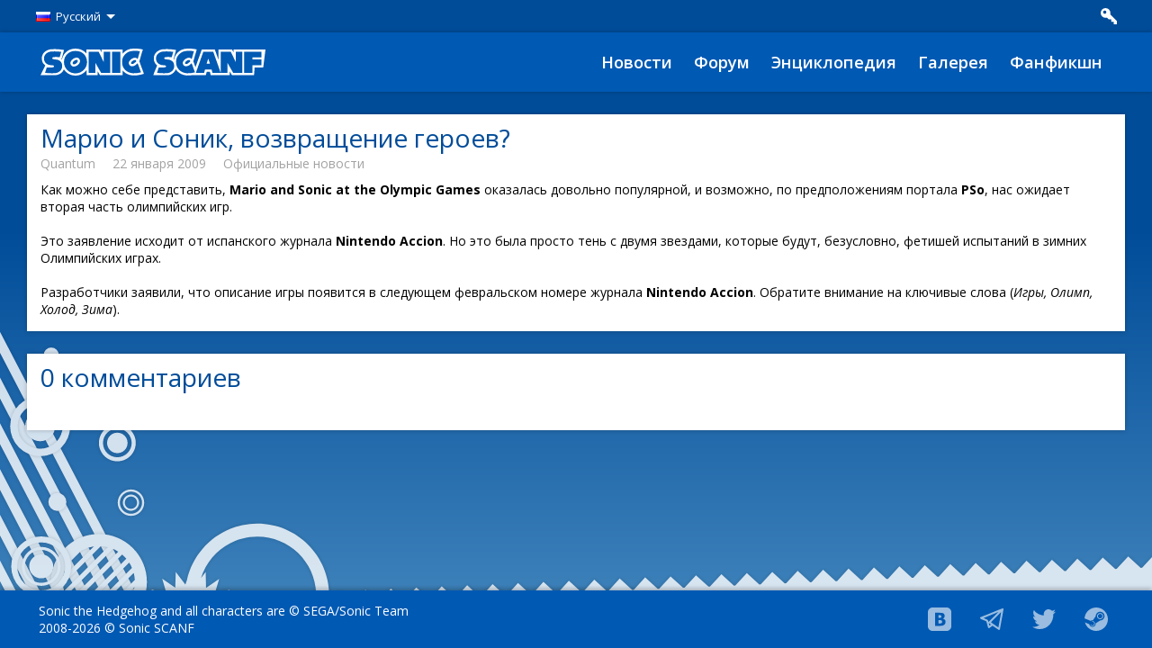

--- FILE ---
content_type: text/html; charset=utf-8
request_url: https://sonicscanf.org/news/mario-i-sonik-vozvraschenie-geroev-/
body_size: 3024
content:





<!DOCTYPE HTML>
<html lang="ru">
<head>
    <meta charset="utf-8">
    <title>Марио и Соник, возвращение героев?  - Новости - Sonic SCANF</title>
    <meta name="viewport" content="width=device-width, initial-scale=1.0, user-scalable=yes">
    <link href='https://fonts.googleapis.com/css?family=Open+Sans:300italic,400italic,600italic,700italic,800italic,700,400,300,600,800&amp;subset=latin,cyrillic' rel='stylesheet' type='text/css'>
    <link href='https://fonts.googleapis.com/css?family=PT+Sans+Caption:400,700&amp;subset=latin,cyrillic' rel='stylesheet' type='text/css'>
    <link rel="stylesheet" type="text/css" href="https://media.sonicscanf.org/static/shcms/main.css" />
    <!--<link rel="stylesheet" type="text/css" href="https://media.sonicscanf.org/static/templates/sonicscanf/styles.css" />-->
    <link rel="shortcut icon" href="https://media.sonicscanf.org/static/images/favicon.ico" />
    <script type="text/javascript" src="/jsi18n/"></script>
    <script type="text/javascript" src="https://media.sonicscanf.org/static/shcms/js/vendor.js"></script>
    
    <!--<script type="text/javascript" src="https://media.sonicscanf.org/static/swampdragon/js/dist/swampdragon.min.js"></script>-->
    <script type="text/javascript">
      window.ShCMS_settings = {
        language: "ru"
      };
    </script>
    <script type="text/javascript" src="https://media.sonicscanf.org/static/shcms/js/shcms.js"></script>
    
        <script>
      (function(i,s,o,g,r,a,m){i['GoogleAnalyticsObject']=r;i[r]=i[r]||function(){
      (i[r].q=i[r].q||[]).push(arguments)},i[r].l=1*new Date();a=s.createElement(o),
      m=s.getElementsByTagName(o)[0];a.async=1;a.src=g;m.parentNode.insertBefore(a,m)
      })(window,document,'script','//www.google-analytics.com/analytics.js','ga');

      ga('create', 'UA-11942395-1', 'sonicscanf.org');
      ga('send', 'pageview');
    </script>    
</head>
<body>
    <div class="wrapper news" id="wrapper">
        
        <header>
        	
              
<div id="auth">
  <div class="container">
    <form class="form" method="POST" action="/login/">
      <div class="group">
        <div class="label">Логин или E-Mail:</div>
        <div class="input"><input type="text" name="user"></div>
      </div>
      <div class="group">
        <div class="label">Пароль:</div>
        <div class="input">
          <p><input type="password" name="password"></p>
          <p>
            <ul class="actions info small blue-50">
              <li><input type="checkbox" name="remember"></input>Запомнить</li>
              <li><a href="/lost_password/">Забыли пароль?</a></li>
            </ul>
          </p>
        </div>
      </div>
      <div class="group">
        <div class="label">&nbsp;</div>
        <div class="input">
          <ul class="actions left">
            <li class="raised light"><button type="submit">Войти</button></li>
            <li class="raised light"><a href="/register/">Зарегистрироваться</a></li>
          </ul>
        </div>
      </div>
      <input type='hidden' name='csrfmiddlewaretoken' value='XxoDjp41rohEzGZIO6fdFzsNqTjTfK4r' />
    </form>
  </div>
</div>

            

            <div id="userbar">
              <div class="container">
                <ul id="languages" class="actions left">
                  <li class="drop-arrow" data-dropdown>
                      <a href=""><img src="https://media.sonicscanf.org/static/templates/sonicscanf/images/icons/lang/ru.png" alt="">Русский
                      </a>
                    <div class="dropdown fixed">
                      <ul>
                        <li><a href="https://sonicscanf.org/">Русский</a></li>
                        <li><a href="https://en.sonicscanf.org/">English</a></li>
                        
                      </ul>
                    </div>
                  </li>
                </ul>

                <ul id="navigation" class="actions right">
                  
                  <li class="icon auth" data-auth><a href="/login/"></a></li>
                  
                </ul>

                

              </div> <!-- .container -->
            </div> <!-- #userbar -->

            <div id="menu">
              <div class="container">
                <a href="https://sonicscanf.org/" id="logo"></a>
                <div id="menu-mobile">
                  <ul class="actions">
                    <li class="icon menu">
                      <a href="#" id="sidebar-menu-button"></a>
                    </li>
                  </ul>
                  <a href="#">
                    
                      Sonic SCANF
                    
                  </a>
                </div>
                
<ul id="main-menu">
    
        <li id="menu-news">
            <a href="/news/">Новости</a>
        </li>
    
    <li id="menu-forum"><a href="https://forum.sonicscanf.org/">Форум</a></li>
    
        <li id="menu-wiki"><a href="https://info.sonicscanf.org/">Энциклопедия</a></li>
    
    <li id="menu-gallery"><a href="/gallery/">Галерея</a></li>
    
        <li id="menu-fanfiction"><a href="/fanfiction/">Фанфикшн</a></li>
    
    
    
</ul>

              </div>
            </div>
        </header>

        <div id="container" class="container page  news">
          <div id="sidebar">
            <div class="top">
              <div class="head"></div>
              
            </div>
            <div class="wrapper">
              
                
<ul class="menu-list">
    
        
            <li class="auth">Войти<a href="/login/"></a></li>
            <li class="signup">Зарегистрироваться<a href="/register/"></a></li>
        
    
</ul>

              

              
            </div> <!-- .wrapper -->
          </div> <!-- #sidebar -->
          <div id="content" class="news">
            
    <article class="block">
        <div class="head">
            <h1>
                Марио и Соник, возвращение героев? 
                
            </h1>
        </div>
        <ul class="actions info">
            <li><a href="https://forum.sonicscanf.org/profile/365-quantum">Quantum</a></li>
            <li>22 января 2009</li>
            
                <li><a href="/news/category/sonic-news/">Официальные новости</a></li>
            
            
        </ul>
        <div class="content news">
            <div style="text-align: left;">Как можно себе представить, <strong>Mario and Sonic at the Olympic</strong> <strong>Games</strong> оказалась довольно популярной, и возможно, по предположениям портала <strong>PSo</strong>, нас ожидает вторая часть олимпийских игр.<br /></div>
<br /> Это заявление исходит от испанского журнала <strong>Nintendo Accion</strong>. Но это была просто тень с двумя звездами, которые будут, безусловно, фетишей испытаний в зимних Олимпийских играх.<br /> <br /> Разработчики заявили, что описание игры появится в следующем февральском номере журнала <strong>Nintendo Accion</strong>. Обратите внимание на ключивые слова (<em>Игры, Олимп, Холод, Зима</em>).
            
        </div>     
        
    </article>
    
        



<a id="comments"></a>
<div class="block comments">
  <div class="head">
    <h2>
      
      
        0 комментариев
      
    </h2>
  </div>
  <div class="content">
    
  </div>

  
  

</div>
    

          </div>
          <div class="footer-space"></div>
        </div> <!-- .container.page.sidebar -->

        <div id="footer">
          <div class="container">
            <div class="copy">
              <ul class="actions right">
                <li class="icon vk"><a href="https://vk.com/scanf" target="_blank"></a></li>
                <li class="icon telegram"><a href="https://telegram.me/scanf" target="_blank"></a></li>
                <li class="icon twitter"><a href="https://twitter.com/sonicscanf" target="_blank"></a></li>
                <li class="icon steam"><a href="https://steamcommunity.com/groups/scanf" target="_blank"></a></li>
              </ul>
              Sonic the Hedgehog and all characters are © SEGA/Sonic Team<br>2008-2026 © Sonic SCANF
            </div>
          </div>
        </div>
    </div>
    <div id="overlay"></div>
    
<script defer src="https://static.cloudflareinsights.com/beacon.min.js/vcd15cbe7772f49c399c6a5babf22c1241717689176015" integrity="sha512-ZpsOmlRQV6y907TI0dKBHq9Md29nnaEIPlkf84rnaERnq6zvWvPUqr2ft8M1aS28oN72PdrCzSjY4U6VaAw1EQ==" data-cf-beacon='{"version":"2024.11.0","token":"2a3781d4e5544b4fa2d11e323b879861","r":1,"server_timing":{"name":{"cfCacheStatus":true,"cfEdge":true,"cfExtPri":true,"cfL4":true,"cfOrigin":true,"cfSpeedBrain":true},"location_startswith":null}}' crossorigin="anonymous"></script>
</body>
</html>


--- FILE ---
content_type: text/css
request_url: https://media.sonicscanf.org/static/shcms/main.css
body_size: 9274
content:
*,input,select,textarea{outline:0}#menu #menu-mobile>a:hover,#menu ul li a:hover,#sub-menu ul li a:hover,.actions>li>a:hover,.block h1 a:hover,.block>.head a:hover,.userbox .name a:hover,a,a:hover{text-decoration:none}.clear:after,.container.page #sidebar>.top:after{content:"";clear:both;visibility:hidden}.red-700,.red-700 a{color:#D32F2F!important}.blue-50,.blue-50 a{color:#E3F2FD!important}.black,.black a,body{color:#000!important}.clear{zoom:1;clear:both}.clear:after{display:block;overflow:hidden;height:0}#overlay,.container.page #sidebar{display:none}.left{float:left!important}.right{float:right!important}.overflow-visible,.overflow-visible *{overflow:visible!important}body{font-family:'Open Sans',Verdana,Tahoma,Arial,sans-serif!important;background:#004d99;padding:0;margin:0}body>.wrapper{margin:0 auto;min-height:100%;position:relative;overflow:hidden}#overlay{background:#000;-webkit-opacity:.35;-moz-opacity:.35;opacity:.35;position:fixed;top:0;left:0;right:0;bottom:0;z-index:100}#overlay.all{z-index:150}.container{max-width:1500px;margin:auto}.container.page{margin:25px auto 89px;max-width:1400px}.container.page.sidebar{max-width:1500px}.container.page #sidebar>.top{display:none;overflow:hidden;zoom:1;clear:both}.container.page #sidebar>.top .head{height:56px;background-color:#054d94;background-image:url(images/logo-crop.svg);background-repeat:no-repeat;background-size:auto 26px;background-position:center center}.container.page #sidebar>.top:after{display:block;overflow:hidden;height:0}#auth,#menu #logo,#menu #menu-mobile,.container.page #sidebar>.wrapper>.menu-list{display:none}.container.news{margin-bottom:80px}#userbar{background:#004c99;height:36px;line-height:36px;color:#fff;font-size:13px}#userbar>.container>.actions>li{cursor:pointer}#userbar>.container>.actions>li.active,#userbar>.container>.actions>li:hover{background-color:#0059b3}#userbar>.container>.actions>li.icon{width:36px;height:36px;background-size:18px;position:relative}#userbar #search{margin:0 5px}#userbar #elSearch .dropdown,#userbar #elUserNav .dropdown,#userbar #navigation .dropdown,#userbar #search-box .dropdown{width:260px;right:0;left:auto}#userbar #elSearch,#userbar #search-box{display:none;position:relative;margin-right:5px}#userbar #elSearch input[type=text],#userbar #search-box input[type=text]{width:260px;padding:5px 36px 5px 10px;height:36px;float:right;border:0;margin:0;-webkit-border-radius:0!important;-moz-border-radius:0!important;border-radius:0!important;-moz-background-clip:padding!important;-webkit-background-clip:padding-box!important;background-clip:padding-box!important;-webkit-box-shadow:none!important;-moz-box-shadow:none!important;box-shadow:none!important;-webkit-box-sizing:border-box;-moz-box-sizing:border-box;box-sizing:border-box;vertical-align:top}#userbar #elSearch input[type=text]:focus,#userbar #search-box input[type=text]:focus{border:0;-webkit-box-shadow:none!important;-moz-box-shadow:none!important;box-shadow:none!important}.block .actions-container,.block>.form-container{border-top:1px solid #d3d3d3}#userbar #elSearch .actions,#userbar #search-box .actions{position:absolute;right:0}#userbar #elSearch .actions>li,#userbar #search-box .actions>li{cursor:pointer}#userbar #elSearch .actions>li.icon,#userbar #search-box .actions>li.icon{width:36px;height:36px;background-size:18px}#auth,#menu{background:#0059b3;position:relative;-webkit-box-shadow:0 0 5px rgba(0,0,0,.25);-moz-box-shadow:0 0 5px rgba(0,0,0,.25)}#userbar #mailbox-dropdown,#userbar #notifications-dropdown{width:450px!important}#userbar #mailbox-dropdown .actions-container,#userbar #notifications-dropdown .actions-container{border-top:1px solid #d3d3d3;padding:10px 15px;text-align:center}#userbar #mailbox-dropdown .actions-container a,#userbar #notifications-dropdown .actions-container a{color:#000}#auth{box-shadow:0 0 5px rgba(0,0,0,.25);z-index:100;padding:10px 0;color:#fff}#auth .form{width:40%;margin:auto}#auth .form .label{text-align:right}#auth .input input[type=checkbox],.form.login .input input[type=checkbox]{margin-top:-1px;margin-right:5px}#menu{text-align:center;clear:both;box-shadow:0 0 5px rgba(0,0,0,.25);z-index:101}#menu #logo{height:100%;background:url(images/logo-crop.svg) center center no-repeat;background-size:100%;width:250px;position:absolute;top:0;bottom:0;margin-left:15px}#menu #menu-mobile{height:56px;line-height:56px}#menu #menu-mobile>a{font-size:26px;color:#fff;display:block}#menu #menu-mobile>a:after{content:'';height:40px;width:12px;vertical-align:middle;display:inline-block;background:url(images/icons/menu-down.svg) center right no-repeat;background-size:contain;margin-left:6px}#menu ul,#sub-menu ul{padding:0;margin:0;line-height:normal;list-style:none}#menu ul li,#sub-menu ul li{display:inline-block;margin:0 5px;-moz-box-sizing:border-box}#menu #menu-mobile>.actions{float:none;position:absolute;left:12px;top:10px}.user-avatar,.userbox img{float:left;vertical-align:top}#menu #menu-mobile>.actions>li.icon{width:36px;height:36px;background-size:30px}#menu ul li{padding:10px 0;-webkit-box-sizing:border-box;box-sizing:border-box}#menu ul li.active{border-bottom:2px solid #fff}#menu ul li a{color:#fff;font-weight:600;font-size:1.3em}#sub-menu{background:#004d99;position:relative;-webkit-box-shadow:0 0 5px rgba(0,0,0,.25);-moz-box-shadow:0 0 5px rgba(0,0,0,.25);box-shadow:0 0 5px rgba(0,0,0,.25)}#sub-menu ul li{padding:7px 0;-webkit-box-sizing:border-box;box-sizing:border-box}.block,.userbox:after{display:block;overflow:hidden}#sub-menu ul li.active{border-bottom:2px solid #fff}#sub-menu ul li a{color:#fff;font-size:1.1em}#footer{background:#0059b3;bottom:0;color:#fff;height:64px;box-shadow:0 -2px 5px rgba(0,0,0,.26);position:absolute;width:100%}#footer .copy{padding:13px}#footer .actions>li{width:38px;height:38px;margin-right:20px;background-size:26px;-webkit-opacity:.6;-moz-opacity:.6;opacity:.6;-webkit-transition:opacity .25s ease-out;-moz-transition:opacity .25s ease-out;-ms-transition:opacity .25s ease-out;-o-transition:opacity .25s ease-out}#footer .actions>li:hover{-webkit-opacity:1;-moz-opacity:1;opacity:1}#footer .actions>li:last-of-type{margin:0}#footer a{color:#fff}.user-avatar{width:55px;height:55px;-webkit-box-shadow:0 0 3px rgba(0,0,0,.26);-moz-box-shadow:0 0 3px rgba(0,0,0,.26);box-shadow:0 0 3px rgba(0,0,0,.26)}.user-avatar.small{width:40px;height:40px}.user-avatar.tiny{width:25px;height:25px}.menu-list{list-style:none;margin:0;font-size:16px;padding:0}.menu-list li{padding:10px 15px 10px 40px;background-position:10px center;background-repeat:no-repeat;text-overflow:ellipsis;white-space:nowrap;overflow:hidden;background-size:18px;position:relative}.menu-list li.home{background-image:url(images/icons/list.svg)}.menu-list li.mail{background-image:url(images/icons/mail-gray.svg)}.menu-list li.logout{background-image:url(images/icons/exit-gray.svg)}.menu-list li.notification{background-image:url(images/icons/notification-gray.svg)}.menu-list li.search{background-image:url(images/icons/search-gray.svg)}.menu-list li.settings{background-image:url(images/icons/settings.svg)}.menu-list li.users{background-image:url(images/icons/users.svg)}.menu-list li.posts{background-image:url(images/icons/posts.svg)}.menu-list li.feed{background-image:url(images/icons/feed.svg)}.menu-list li.friends{background-image:url(images/icons/friends.svg)}.menu-list li.auth{background-image:url(images/icons/auth-gray.svg)}.menu-list li.signup{background-image:url(images/icons/signup-gray.svg)}.menu-list li.user{background-image:url(images/icons/user.svg)}.menu-list li.forum{background-image:url(images/icons/forum.svg)}.menu-list li.fic{background-image:url(images/icons/fic.svg)}.menu-list li.news{background-image:url(images/icons/news.svg)}.menu-list li.article{background-image:url(images/icons/article.svg)}.menu-list li.active,.menu-list li:hover{background-color:#f6f6f6}.menu-list li a{display:block;position:absolute;left:0;top:0;right:0;bottom:0;background:0 0!important}.menu-list.text-only{margin-bottom:5px}.menu-list.text-only.uncut li{text-overflow:clip;white-space:normal;overflow:visible}.menu-list.text-only>li{padding:5px 15px;font-size:14px}.userbox{padding:10px;border-bottom:1px solid #d3d3d3;zoom:1;clear:both}.userbox .mobile{background:url(images/material-background.png) center center no-repeat;padding-top:50px;border:0}.userbox .mobile .name a{color:#000}.userbox .status{margin-left:50px;-webkit-box-sizing:border-box;-moz-box-sizing:border-box;box-sizing:border-box}.userbox .status input{width:100%;height:30px;margin-top:5px}.userbox .name{line-height:40px;text-overflow:ellipsis;white-space:nowrap;overflow:hidden;margin-left:50px;height:40px}.userbox .name a{color:#000;font-size:18px}.userbox img{width:55px;height:55px;-webkit-box-shadow:0 0 3px rgba(0,0,0,.26);-moz-box-shadow:0 0 3px rgba(0,0,0,.26);box-shadow:0 0 3px rgba(0,0,0,.26)}.userbox img.small{width:40px;height:40px}.userbox img.tiny{width:25px;height:25px}.userbox:after{content:"";clear:both;visibility:hidden;height:0}.user-status{height:42px}.user-status input[type=text]{width:100%;padding:10px;height:42px;font-size:14px}.block{margin-bottom:25px;background:#fff;-webkit-box-shadow:0 0 5px rgba(0,0,0,.25);-moz-box-shadow:0 0 5px rgba(0,0,0,.25);box-shadow:0 0 5px rgba(0,0,0,.25);position:relative}.block:last-child,.block>.content:not(#ipsLayout_contentArea) p:last-of-type{margin-bottom:0}.block .actions-container,.block.overlay{position:absolute;left:0;right:0;bottom:0}.block.overlay{-webkit-box-shadow:none;-moz-box-shadow:none;box-shadow:none;top:0;display:none}.block>.actions.info{padding:0 15px 10px}.block h1,.block>.head{font-size:2em;padding:7px 15px 0;color:#004c99;line-height:normal;margin:0;font-weight:400}.block h1.small,.block>.head.small{font-size:1.3em;padding-bottom:7px;padding-top:10px}.block h1 a,.block>.head a{color:#004c99}.block h1 h1,.block h1 h2,.block>.head h1,.block>.head h2{font-size:100%;font-weight:inherit;color:inherit;margin:0;line-height:inherit;display:inline}.block.comments>.content>div:after,.block>.content:after{display:block;overflow:hidden;content:"";clear:both;visibility:hidden}.block h1 .actions>li.icon,.block>.head .actions>li.icon{width:30px;height:30px}.block h1 .actions>li.icon>a,.block>.head .actions>li.icon>a{background-size:28px}.block h1:last-child,.block>.head:last-child{padding-bottom:7px}.block h1{padding:0!important}.block>.content{padding:0 15px 15px;-webkit-box-sizing:border-box;-moz-box-sizing:border-box;box-sizing:border-box;zoom:1;clear:both}.block>.content:not(#ipsLayout_contentArea) p:first-of-type{margin-top:0}.block>.content:first-child{padding-top:15px}.block>.content:after{height:0}.block .actions-container .actions.flat>li{height:40px;line-height:40px}.block>.form-container textarea{width:100%;padding:15px;font-size:14px;vertical-align:top;height:100px}.block.comments{padding-bottom:40px}.block.comments>.content{padding:0 15px}.block.comments>.content>div{min-height:55px;margin-bottom:8px;zoom:1;clear:both}.block.comments>.content>div>.content{margin-left:65px;min-height:55px;border-bottom:1px solid #d3d3d3;padding-bottom:8px}.block.comments>.content>div>.content>.actions.info{margin-bottom:3px}.block.comments>.content>div img{width:55px;height:55px;float:left;vertical-align:top;-webkit-box-shadow:0 0 3px rgba(0,0,0,.26);-moz-box-shadow:0 0 3px rgba(0,0,0,.26);box-shadow:0 0 3px rgba(0,0,0,.26)}.block.comments>.content>div img.small{width:40px;height:40px}.block.comments>.content>div img.tiny{width:25px;height:25px}.block.comments>.content>div:first-of-type{margin-top:5px}.block.comments>.content>div:last-of-type{margin:0}.block.comments>.content>div:last-of-type>.content{border:0;padding-bottom:0}.block.comments>.content>div:after{height:0}.block.comments .comment-info{margin-bottom:4px;overflow:hidden}.block.comments .form-container{margin-top:10px}.block.comments .form-container p{margin:0}.block.comments .form-container textarea{-webkit-box-shadow:none;-moz-box-shadow:none;box-shadow:none}.block.statuses>.content,.block.updates>.content{padding-left:0;padding-right:0}.block.statuses>.content>div,.block.updates>.content>div{padding:5px 15px 5px 43px;background-position:15px 8px;background-repeat:no-repeat;background-size:18px;background-image:url(images/icons/notification-gray.svg);min-height:16px;position:relative}.block.statuses>.content>div:first-of-type,.block.updates>.content>div:first-of-type{padding-top:0;background-position:15px 4px}.block.statuses>.content>div:last-of-type,.block.updates>.content>div:last-of-type{padding-bottom:0}.block.statuses>.content>div.icon-comics,.block.updates>.content>div.icon-comics{background-image:url(images/icons/article.svg)}.block.statuses>.content>div.expandable,.block.updates>.content>div.expandable{cursor:pointer;padding-top:5px!important;padding-bottom:5px!important;background-image:url(images/icons/menu-down-gray.svg);background-position:15px 10px}.block.statuses>.content>div.expandable.active,.block.statuses>.content>div.expandable:hover,.block.updates>.content>div.expandable.active,.block.updates>.content>div.expandable:hover{background-color:#f6f6f6}.block.statuses>.content>div.expandable.active,.block.updates>.content>div.expandable.active{background-image:url(images/icons/menu-up-gray.svg)}.block.statuses>.content>div.expandable .dropdown,.block.updates>.content>div.expandable .dropdown{position:relative;-webkit-box-shadow:none;-moz-box-shadow:none;box-shadow:none;background:0 0}.block.statuses>.content>div.expandable .dropdown>.content,.block.updates>.content>div.expandable .dropdown>.content{padding:0;margin-top:5px;font-size:95%}.block.statuses>.content>div.expandable{background-image:none;padding-left:15px}.block.statuses>.content>div.expandable .dropdown{margin-top:10px;padding-top:10px;border-top:1px solid #fff;padding-left:15px}.block.statuses>.content>div.expandable .dropdown .user-message{margin:10px 0}.block.statuses>.content>div.expandable .dropdown .user-message:first-of-type{margin-top:0}.block.statuses>.content>div.expandable .dropdown .user-message:last-of-type{margin-bottom:5px}#content .news-list .block,.with-actions{padding-bottom:41px}#content .news-list .block>.content .image,.with-actions>.content .image{float:right;margin-left:20px}#content .news-list .block>.content .image img,.with-actions>.content .image img{max-width:220px;max-height:210px}#content .news-list .block>.content .image img:not(:first-of-type),.with-actions>.content .image img:not(:first-of-type){margin-left:10px}.forum .block{overflow:visible!important}.form .group,.form .input,.user-message:after{overflow:hidden}.fanfiction-card{display:-webkit-flex;display:-moz-flex;display:-ms-flexbox;display:-ms-flex;display:flex;-webkit-flex-direction:row;-moz-flex-direction:row;-ms-flex-direction:row;flex-direction:row;-webkit-justify-content:space-between;-moz-justify-content:space-between;-ms-justify-content:space-between;justify-content:space-between;margin-bottom:25px}.fanfiction-card>div{margin:0 25px 0 0;width:50%;padding-bottom:41px}.fanfiction-card>div:last-child{margin:0}.fanfiction-card>div:only-child{margin:0;width:100%}.user-message>.text{margin-left:50px;font-size:12px;min-height:40px}.user-message.tiny>.text{margin-left:35px}.user-message.tiny img.user-avatar{width:25px;height:25px}.form.in-block{width:45%;margin:10px auto auto}.form.in-block.login{width:30%}.form.in-block.login .label{width:20%}.form .group{zoom:1;clear:both;margin-bottom:4px}.form .group:after{content:"";display:block;clear:both;overflow:hidden;visibility:hidden;height:0}.form .group:last-of-type{margin:0}.form .label{float:left;width:32%;padding:9px 10px 0 0}.form .label.no-padding{padding-top:0}.form .input{padding:5px;vertical-align:middle}.form .input input[type=text],.form .input input[type=password],.form .input input[type=email]{width:100%}.form .input input[type=checkbox],.form .input input[type=radio]{vertical-align:middle;margin-top:8px;margin-left:0}.form .input p{margin:0 0 6px}.form .input p:first-of-type{margin-top:0}.form .input p:last-of-type{margin-bottom:0}.form .input .actions>li.raised a,.form .input .actions>li.raised button{padding:4px 25px}.form .g-recaptcha{margin:auto}.hideable{display:none}.no-scroll,.no-scroll #content,.no-scroll body{overflow:hidden!important}body,html{height:100%}body{font-size:14px}a{color:#008}ol{margin:0;padding-left:20px}ol .active{font-weight:700}blockquote{margin:0;padding-left:44px;position:relative}blockquote:before{content:'“';display:block;float:left;font-size:64px;font-weight:700;position:absolute;left:0;top:-5px;color:#ccc;font-family:Georgia,'Times New Roman',FreeSerif,sans-serif}button,input,textarea{font-family:inherit;font-size:14px}input[type=text],input[type=password],input[type=email],textarea{resize:none;padding:4px 5px;-webkit-box-sizing:border-box;-moz-box-sizing:border-box;box-sizing:border-box;-webkit-border-radius:2px;-moz-border-radius:2px;border-radius:2px;-moz-background-clip:padding;-webkit-background-clip:padding-box;background-clip:padding-box;-webkit-box-shadow:0 0 5px rgba(0,0,0,.25);-moz-box-shadow:0 0 5px rgba(0,0,0,.25);box-shadow:0 0 5px rgba(0,0,0,.25);vertical-align:top;color:#000;border:0}input[type=text]::-webkit-input-placeholder,input[type=password]::-webkit-input-placeholder,input[type=email]::-webkit-input-placeholder,textarea::-webkit-input-placeholder{color:#BDBDBD}input[type=text]:-moz-placeholder,input[type=password]:-moz-placeholder,input[type=email]:-moz-placeholder,textarea:-moz-placeholder{color:#BDBDBD}input[type=text]::-moz-placeholder,input[type=password]::-moz-placeholder,input[type=email]::-moz-placeholder,textarea::-moz-placeholder{color:#BDBDBD}input[type=text]:-ms-input-placeholder,input[type=password]:-ms-input-placeholder,input[type=email]:-ms-input-placeholder,textarea:-ms-input-placeholder{color:#BDBDBD}input[type=text]:focus,input[type=password]:focus,input[type=email]:focus,textarea:focus{background:#f6f6f6}input[type=text].error,input[type=password].error,input[type=email].error,textarea.error{border:1px solid #D32F2F;color:#D32F2F;margin-bottom:0}button{border:0;cursor:pointer}.actions{position:relative;list-style:none;margin:0;padding:0}.actions>li{float:left;padding:0 10px;margin-right:5px}.actions>li>a img{margin-right:6px;margin-top:-2px;vertical-align:middle}.actions>li>a{display:block;color:#fff}.actions>li.icon{width:24px;height:24px;background-position:center center;background-repeat:no-repeat;padding:0}.actions>li.icon>a{width:100%;height:100%}.actions>li.icon.text{width:auto;background-position:0 center;line-height:24px;padding-left:22px}.actions>li.icon.text a{width:auto;text-align:right}.actions>li.icon.mail{background-image:url(images/icons/mail.svg)}.actions>li.icon.logout{background-image:url(images/icons/exit.svg)}.actions>li.icon.notification{background-image:url(images/icons/notification.svg)}.actions>li.icon.search{background-image:url(images/icons/search.svg)}.actions>li.icon.add{background-image:url(images/icons/add.svg);background-size:14px!important}.actions>li.icon.inbox{background-image:url(images/icons/inbox.svg)}.actions>li.icon.expand{background-image:url(images/icons/expand.svg)}.actions>li.icon.menu{background-image:url(images/icons/menu.svg)}.actions>li.icon.source{background-image:url(images/icons/source-light-gray.svg)}.actions>li.icon.settings{background-image:url(images/icons/settings.svg)}.actions>li.icon.auth{background-image:url(images/icons/auth.svg)}.actions>li.icon.delete{background-image:url(images/icons/delete.svg)}.actions>li.icon.pending{background-image:url(images/icons/pending-dark-red.svg)}.actions>li.icon.edit{background-image:url(images/icons/edit.svg)}.actions>li.icon.close{background-image:url(images/icons/close.svg)}.actions>li.icon.list{background-image:url(images/icons/list.svg)}.actions>li.icon.signup{background-image:url(images/icons/signup.svg)}.actions>li.icon.alert{background-image:url(images/icons/alert.svg)}.actions>li.icon.steam{background-image:url(images/icons/social/steam.svg)}.actions>li.icon.twitter{background-image:url(images/icons/social/twitter.svg)}.actions>li.icon.vk{background-image:url(images/icons/social/vk.svg)}.actions>li.icon.telegram{background-image:url(images/icons/social/telegram.svg)}.actions>li.drop-arrow>a:after{display:block;content:'';height:36px;width:16px;float:right;background:url(images/icons/menu-down.svg) center right no-repeat}.actions>li:last-of-type{margin-right:0}.actions>li.flat,.actions>li.raised{padding:0}.actions>li.flat a,.actions>li.flat button,.actions>li.flat input[type=submit],.actions>li.raised a,.actions>li.raised button,.actions>li.raised input[type=submit]{display:block;font-size:14px;color:#000;border:0;cursor:pointer}.actions>li.flat a,.actions>li.flat button,.actions>li.flat input[type=submit]{padding:10px 15px;background:#fff}.actions>li.flat a:hover,.actions>li.flat button:hover,.actions>li.flat input[type=submit]:hover{background:#f6f6f6}.actions>li.raised{margin-right:10px}.actions>li.raised a,.actions>li.raised button,.actions>li.raised input[type=submit]{-webkit-border-radius:2px;-moz-border-radius:2px;border-radius:2px;-moz-background-clip:padding;-webkit-background-clip:padding-box;background:#2196f3;padding:7px 10px;-webkit-box-shadow:0 0 5px rgba(0,0,0,.25);-moz-box-shadow:0 0 5px rgba(0,0,0,.25);box-shadow:0 0 5px rgba(0,0,0,.25);color:#fff;font-weight:600}.actions>li.raised a:hover,.actions>li.raised button:hover,.actions>li.raised input[type=submit]:hover{background:#1976d2}.actions>li.raised button,.actions>li.raised input[type=submit]{padding:7px 25px}.actions>li.raised.light a,.actions>li.raised.light button,.actions>li.raised.light input[type=submit]{background:#f6f6f6;color:#000}.actions>li.raised.light a:hover,.actions>li.raised.light button:hover,.actions>li.raised.light input[type=submit]:hover{background:#e5e5e5}.actions.info{color:#a3a3a3;font-size:14px}.actions.info.strong,.actions.info.strong a{color:#000}.actions.info.wiki,.actions.info.wiki a{color:#737373}.actions.info.wiki li.selected,.actions.info.wiki li.selected a{color:#444;font-weight:600}.actions.info>li{display:inline-block;margin-right:15px;float:none;padding:0}.actions.info>li:last-of-type{margin-right:0}.actions.info a{color:#a3a3a3;display:inline}.actions.info a:hover{text-decoration:underline}.actions.info:after{content:none}.actions.small{font-size:12px}.actions.pagination{margin:25px auto auto;display:inline-block;zoom:1;clear:both}.actions.pagination:after,.pagenav:after{content:"";display:block;overflow:hidden;height:0;visibility:hidden;clear:both}.actions.pagination>li{background:#fff;margin:0 25px 25px 0;-webkit-box-shadow:0 0 5px rgba(0,0,0,.25);-moz-box-shadow:0 0 5px rgba(0,0,0,.25);box-shadow:0 0 5px rgba(0,0,0,.25);padding:0}.actions.pagination>li a{color:#000;padding:5px 10px}.actions.pagination>li.no-link{padding:5px 10px}.actions.pagination>li.current{background:#0059b3;color:#fff;font-weight:700}.actions.pagination>li:last-of-type{margin-right:0}.pagenav{text-align:center;zoom:1;clear:both}.dropdown{background:#fff;min-height:30px;position:absolute;color:#000;left:0;line-height:normal;font-weight:400;font-size:13px;display:none;z-index:120;-webkit-box-shadow:0 0 5px rgba(0,0,0,.5);-moz-box-shadow:0 0 5px rgba(0,0,0,.5);box-shadow:0 0 5px rgba(0,0,0,.5);-webkit-box-sizing:border-box;-moz-box-sizing:border-box;box-sizing:border-box;cursor:auto}.dropdown.fixed{width:100%}.dropdown.right{left:auto;right:0;margin-top:2px}.dropdown.left{right:auto;left:0;margin-top:2px}.dropdown>ul{list-style:none;margin:0;padding:0}.dropdown>ul>li a{display:block;color:#000;padding:7px 10px}.dropdown>ul>li a:hover,.dropdown>ul>li.active a{text-decoration:none;background:#f6f6f6}.dropdown>.head{padding:0 10px;height:40px;line-height:40px;font-size:18px;color:#004c99}.dropdown>.head>.actions{margin-top:8px}.dropdown>.content{padding:0 10px}.dropdown>.content p{margin:0 0 4px}.dropdown>.content p input{margin-top:-2px;margin-left:0;vertical-align:middle}.dropdown>.content p:last-child{margin:0}.dropdown>.content:first-child{padding-top:10px}.dropdown>.content:last-child{padding-bottom:10px}@media (min-width:981px){body{background:url(images/background.svg) left bottom no-repeat fixed,url([data-uri]) top left no-repeat fixed #004c99;background-image:url(images/background.svg),-moz-linear-gradient(top,#004c99 0,#004c99 35%,#4689bf 100%);background-image:url(images/background.svg),-webkit-gradient(linear,left top,left bottom,color-stop(0,#004c99),color-stop(35%,#004c99),color-stop(100%,#4689bf));background-image:url(images/background.svg),-webkit-linear-gradient(top,#004c99 0,#004c99 35%,#4689bf 100%);background-image:url(images/background.svg),-o-linear-gradient(top,#004c99 0,#004c99 35%,#4689bf 100%);background-image:url(images/background.svg),-ms-linear-gradient(top,#004c99 0,#004c99 35%,#4689bf 100%);background-image:url(images/background.svg),linear-gradient(to bottom,#004c99 0,#004c99 35%,#4689bf 100%);background-size:100%,100%}#overlay{display:none!important}.container.page.sidebar #sidebar{float:left;width:230px;display:block}.container.page.sidebar #sidebar .block>.head{margin-bottom:5px}.container.page.sidebar #content{margin-left:255px}.hideable{display:block}.container{padding:0 30px}}@media (min-width:1000px){#menu .container>ul>li{padding:21px 0}}@media (min-width:1100px){#menu{text-align:right}#menu #logo{float:left;display:block}#menu .container>ul{margin-right:15px}#menu .container>ul li{margin:0 10px}#menu .container>ul li a{font-size:1.3em}.container.page.sidebar #sidebar{width:250px}.container.page.sidebar #content{margin-left:275px}}@media (min-width:1320px){#menu .container>ul li{margin:0 10px}#menu .container>ul li a{font-size:1.5em}#menu #logo{width:330px}}@media (min-width:1500px){#menu .container>ul li{margin:0 12px}#menu .container>ul li a{font-size:1.8em}}@media (max-width:980px){#userbar,.link-read-more{display:none}.container.page{margin-bottom:130px}.container.page #sidebar{position:fixed;top:0;left:0;bottom:0;z-index:5200;right:20%;background:#fff;display:none}#menu #menu-mobile,.container.page #sidebar>.top,.container.page #sidebar>.wrapper>.menu-list{display:block}.container.page #sidebar>.wrapper{position:absolute;left:0;right:0;top:159px;bottom:0;overflow:auto}.container.page #sidebar>.wrapper.guest{top:56px}.container.page #sidebar .block{-webkit-box-shadow:none;-moz-box-shadow:none;box-shadow:none;border-top:1px solid #d3d3d3;margin:0;overflow:visible}.container.page #sidebar .block>.head{font-size:18px;padding-left:10px;padding-right:10px;margin-bottom:4px}.container.page #sidebar .block>.content{padding-left:0;padding-right:0}#menu{height:56px}#menu .container>ul{display:none;position:absolute;left:0;top:56px;width:100%;background:#fff;border-bottom:5px solid #0059b3;-webkit-box-shadow:0 0 5px rgba(0,0,0,.25);-moz-box-shadow:0 0 5px rgba(0,0,0,.25);box-shadow:0 0 5px rgba(0,0,0,.25);z-index:4000;height:auto}#menu .container>ul li{display:block;padding:10px;margin:0 12px;border-bottom:1px solid #d3d3d3;line-height:24px}#menu .container>ul li.active,.news .block.news-with-images>.content .image img:not(:first-of-type){display:none}#menu .container>ul li:last-of-type{border:0}#menu .container>ul li a{color:#000;font-weight:400;font-size:18px}.block>.content form{width:100%}.block>.content img{max-width:100%;height:auto!important}.news .block.news-with-images{position:relative;padding-top:150px}.news .block.news-with-images>.content{zoom:1;clear:both}.news .block.news-with-images>.content .image{width:100%;overflow:hidden;height:150px;position:absolute;top:0;left:0;right:0;margin:0}.news .block.news-with-images>.content .image img{max-width:none;max-height:none;width:100%;height:auto;position:absolute;top:0;bottom:0;left:0;right:0;margin:auto}.news .block.news-with-images>.content:after{content:"";display:block;clear:both;overflow:hidden;visibility:hidden;height:0}.fanfiction>div{display:block}.fanfiction>div>div{margin-bottom:25px;width:100%}.block.updates>.content>div{background-position-x:10px!important;background-position-y:6px;padding-left:38px}.block.updates>.content>div:first-child{background-position-y:1px}#footer{height:105px}#footer .copy{padding:3px 7px 7px;text-align:center}#footer .actions{float:none!important;margin:auto;display:table}}.user-message{clear:both;zoom:1;font-size:14px;margin-bottom:10px}.user-message:last-of-type{margin:0}.user-message:after{content:'';display:block;clear:both;visibility:hidden;height:0;margin:0;padding:0}.user-message li:before,.user-message-info li:before{display:inline}.user-message a{color:inherit}.user-message a:hover{text-decoration:none}.user-message img{width:40px;height:40px;float:left;vertical-align:top}.user-message .user-message-text{margin-left:50px}.user-message-info{list-style:none;padding:0;margin:0;font-size:12px;color:#a3a3a3;overflow:hidden;zoom:1}.user-message-info li{float:left;margin-right:15px}.user-message-info li:last-child{margin:0}.user-message-info li a{color:#a3a3a3!important}.user-message-info:after{content:'';display:block;clear:both;visibility:hidden;height:0;margin:0;padding:0}.user-message-info .date{color:#a3a3a3}.messenger .messenger-form-container{padding:15px 0 0;border-top:1px solid #d3d3d3;margin-top:10px}.messenger .messenger-form-container .messenger-form{margin:auto;padding-left:50px;box-sizing:border-box;width:70%}.messenger .messenger-form-container .messenger-form .scroll-wrapper{border:0}.messenger .messenger-form-container .messenger-form .actions{display:inline-block;margin-top:6px}.messenger .messenger-form-container .messenger-form textarea{width:100%;height:60px;font-family:inherit;box-sizing:border-box;border:1px solid #d3d3d3!important;resize:none;padding:5px}.messenger .messenger-form-container .messenger-form button{float:right;border:0;background:0 0;font-family:inherit;color:#004c99;cursor:pointer;padding:5px 0;font-size:18px}.messenger .icon.add{background-image:url(images/icons/add.svg)}.messenger .icon.attachment{background-image:url(images/icons/attachment.svg)}.messenger .icon.dots{background-image:url(images/icons/dots-gray.svg)}.messenger .icon.close,.messenger .icon.remove{background-image:url(images/icons/close.svg)}.messenger .icon.emoticon{background-image:url(images/icons/emoticon.svg)}.messenger-scroll{height:320px;margin:15px auto auto;padding:5px 0;overflow:auto}.messenger-content{margin:0 auto}.messenger-content .message{zoom:1;margin:0 0 10px}.messenger-content .message:after{content:'';display:block;clear:both;visibility:hidden;height:0;margin:0;padding:0}.messenger-content .message:last-child{margin:0}.messenger-content .message li:before{display:inline}.messenger-content .message img{width:40px;height:40px;float:left}.messenger-content .message .message-container{margin-left:50px}.messenger-content .message .message-container .date{float:right}.messenger-content .message .message-container .message-text{background:#cddef1;color:#000;padding:5px;position:relative;margin-left:12px}.messenger-content .message .message-container .message-text:before{position:absolute;display:block;content:'';width:0;height:0;left:-12px;top:0;border-style:solid;border-width:0 12px 12px 0;border-color:transparent #cddef1 transparent transparent}.messenger-empty{padding:10px 0}.messenger-empty img{vertical-align:middle}#messenger-sidebar{max-height:531px}#messenger-sidebar>.head>.actions>li{padding:0}#messenger-sidebar .scroll{overflow:auto}#messenger-sidebar .scroll>.content{padding:0 0 15px!important}#messenger-sidebar .user-message{padding:5px 15px;cursor:pointer;margin:0}#messenger-sidebar .user-message:last-child{margin:0}#messenger-sidebar .user-message .user-message-text{font-size:12px}#messenger-sidebar .user-message .user-message-text .user-message-text-2{margin-top:3px;text-overflow:ellipsis;white-space:nowrap;overflow:hidden}#messenger-sidebar .user-message .user-message-text .user-message-text-2 img{width:16px;height:16px;vertical-align:middle;margin-right:4px}#messenger-sidebar .user-message .user-message-text .user-message-text-2.new{background:#e6eef7;padding:1px 3px}#messenger-sidebar .user-message .user-message-text .user-message-info{font-size:14px;color:#000;padding:0;margin:0;overflow:hidden;zoom:1}#messenger-sidebar .user-message .user-message-text .user-message-info:after{content:'';display:block;clear:both;visibility:hidden;height:0;margin:0;padding:0}#messenger-sidebar .user-message .user-message-text .user-message-info li{display:block;float:none;margin:0}#messenger-sidebar .user-message .user-message-text .user-message-info li:before{display:inline}#messenger-sidebar .user-message .user-message-text .user-message-info li:first-child{float:right}#messenger-sidebar .user-message .user-message-text .user-message-info li a{color:#000!important}#messenger-sidebar .user-message .user-message-text .user-message-info li.nick{text-overflow:ellipsis;white-space:nowrap;overflow:hidden;padding:0 5px 0 0}#messenger-sidebar .user-message .user-message-text .user-message-info li.date{font-size:12px;line-height:19px}#messenger-sidebar .user-message.active,#messenger-sidebar .user-message:hover{background:#f2f2f2}.messenger-new-thread .messenger-form-container{border-top:none;margin-top:0}.messenger-new-thread .messenger-form-container .messenger-form input[type=text]{width:100%;font-family:inherit;border:1px solid #d3d3d3;resize:none;padding:5px;margin-bottom:5px}.messenger-new-thread .messenger-form-container .messenger-form textarea{margin-top:5px}.messenger-new-thread .messenger-form-container .messenger-form .errorlist{color:red;margin:5px 0;padding:0 20px}.messenger-new-thread-modal .users-field>div,.messenger-new-thread-modal input[type=text].thread-name{margin-bottom:10px}.messenger-new-thread-modal{padding:5px 15px}.messenger-new-thread-modal textarea.message-composer{width:100%;height:120px;font-family:inherit;box-sizing:border-box;border:1px solid #d3d3d3;resize:none;padding:5px}.messenger-new-thread-modal textarea.message-composer.error{border:1px solid #D32F2F}.messenger-new-thread-modal button{float:right;border:0;background:0 0;font-family:inherit;color:#004c99;cursor:pointer;padding:5px 0;font-size:14px}.messenger-new-thread-modal input[type=text]{width:100%;font-family:inherit;border:1px solid #d3d3d3;resize:none;padding:5px;box-sizing:border-box}.messenger-new-thread-modal input[type=text].error{border:1px solid #D32F2F}.messenger-new-thread-modal .users-field{overflow:hidden}.messenger-new-thread-modal .users-field .user{background:#cddef1;border-radius:2px;float:left;margin-right:5px;padding:6px}.messenger-new-thread-modal .users-field .users-input{min-width:45%;overflow:hidden}.messenger-new-thread-modal .users-field .icon.remove{display:inline-block;width:12px;height:12px;margin:0 0 0 5px;background-color:#fff;background-size:80%;background-repeat:no-repeat;background-position:center}.messenger-new-thread-modal .users-dropdown.dropdown{display:block;position:fixed;left:auto;max-height:50%;overflow:auto;width:370px}.messenger-new-thread-modal .users-dropdown.dropdown img{height:30px;margin-right:5px;width:30px;vertical-align:middle}@media (min-width:981px){.container.page.sidebar.messenger #sidebar{width:325px}.container.page.sidebar.messenger #content{margin-left:350px}}@media (min-width:1100px){.messenger-content{width:70%}}.news-image-list-container{border-top:1px solid #d3d3d3;padding:15px!important}.news-image-list-container .image-list{display:flex;flex-direction:row;flex-wrap:wrap;margin:0;padding:0;list-style-type:none}.news-image-list-container .image-list li.thumb{height:75px;margin:5px;position:relative}.news-image-list-container .image-list li.thumb img{max-height:75px;max-width:150px;vertical-align:middle}.news-image-list-container .image-list li.thumb .delete-button{border-radius:3px;border:1px solid #6f6f6f;display:block;width:20px;height:20px;background:url(images/icons/delete.svg) center no-repeat #fff;background-size:50%;position:absolute;top:5px;right:5px}.news-image-list-container .image-list li .upload-button{border-radius:10px;display:block;width:75px;height:75px;margin:5px;border:5px solid #6f6f6f;box-sizing:border-box;background:url(images/icons/file-upload.svg) center no-repeat;background-size:75%}.news-form{padding-bottom:41px}.news-form .actions.info .category-select,.news-form .head input{background:#eee;padding:5px}.news-form .head input{font-size:1em;color:#004c99;font-weight:400;border:0 solid;width:100%;box-shadow:none}.news-form .head input::-webkit-input-placeholder{color:rgba(0,76,153,.75)}.news-form #ckeditor-top{margin:15px}.news-form #news-editor{max-height:450px;overflow:auto}.news-form #ckeditor-bottom{margin:0 15px 15px}.news-form .actions li label{display:inline-block;padding:9px 10px}.news-form .actions li button.save{background-color:#0059b3;color:#fff}.modal{opacity:1}.modal:before{content:"";background:rgba(0,0,0,.6);position:fixed;top:0;left:0;right:0;bottom:0;z-index:150}.modal-dialog{background:#fefefe;margin-left:-200px;position:fixed;left:50%;z-index:151;width:400px}.modal-dialog .head{font-size:1.3em;padding:7px 15px 3px;color:#004c99;line-height:normal;margin:0;font-weight:400}.modal-dialog .head h2{display:inline;font-size:100%;font-weight:inherit;color:inherit;margin:0;line-height:inherit}.fadeout{-webkit-opacity:0;-moz-opacity:0;opacity:0;-webkit-transition:all .5s ease;-moz-transition:all .5s ease;-ms-transition:all .5s ease;-o-transition:all .5s ease;transition:all .5s ease}.loader{position:relative;margin:0 auto;width:75px}.loader:before{content:'';display:block;padding-top:100%}.loader .circular{animation:rotate 2s linear infinite;height:100%;transform-origin:center center;width:100%;position:absolute;top:0;bottom:0;left:0;right:0;margin:auto}.loader .path{stroke-dasharray:1,200;stroke-dashoffset:0;animation:dash 1.5s ease-in-out infinite,color 6s ease-in-out infinite;stroke-linecap:round}@keyframes rotate{100%{transform:rotate(360deg)}}@keyframes dash{0%{stroke-dasharray:1,200;stroke-dashoffset:0}50%{stroke-dasharray:89,200;stroke-dashoffset:-35px}100%{stroke-dasharray:89,200;stroke-dashoffset:-124px}}@keyframes color{0%,100%{stroke:#d62d20}40%{stroke:#0057e7}66%{stroke:#008744}80%,90%{stroke:#ffa700}}.tcenter{text-align:center}.red{color:red}.content_bottom{line-height:30px;background:#eee;-moz-box-shadow:0 -2px 0 #ddd;-webkit-box-shadow:0 -2px 0 #ddd;box-shadow:0 -2px 0 #ddd;overflow:hidden;padding:0 15px}.content_bottom a{color:#000;font-weight:700}.block_content_bottom{background:#f9f9f9;border:1px solid #dedede;border-top:none;height:20px;line-height:20px;padding-left:8px;margin-bottom:10px}.block_content_bottom img{vertical-align:middle}.category{text-align:right}.block_menu,.errorlist,.profile_info ul{list-style:none;padding:0;margin:0}#block_poll .buttons{margin-top:7px;text-align:center}#block_poll .results li{margin-bottom:5px}#block_poll .poll_bar{background:#1866E0;height:10px;margin:2px 0}#login,.g-recaptcha,.register,.tblcenter{margin:0 auto}#block_poll .poll_bar_text{color:#333;font-size:10px}#block_updates.block_content{font-size:.9em;font-weight:700}#block_updates.block_content a{color:#06c;text-decoration:underline}.tblcenter{display:table}.register{width:500px}.register th{width:50%;text-align:left;font-weight:400}.g-recaptcha{width:304px}#login{width:300px}#login label{clear:both;line-height:2em}#login #id_remember{margin:0 5px}.errorlist li{color:red}.block-menu img{border:0}.comics .ru{background:url(../../images/langs/ru.png) 0 50% no-repeat;padding-left:20px}.pager{padding:10px;text-align:center}.pager .current,.pager .page a{margin-left:1px;margin-right:1px;text-decoration:none;color:#fff;padding:3px 8px;font-size:1.1em;background:#0059b3}.pager .current{font-weight:700}.profile{overflow:hidden;margin-left:auto;margin-right:auto;width:550px}.profile_avatar{float:left;text-align:center;width:220px}.profile_avatar p{margin-top:8px;margin-bottom:0}.profile_info{margin-left:220px}.file_upload{background:url(images/topmenu-current.png) #448CCB!important;border:0!important;width:150px!important;-moz-border-radius:30px!important;-webkit-border-radius:30px!important;border-radius:30px!important;margin-left:auto;margin-right:auto;margin-top:8px;color:#fff!important}.file_upload div{display:inline!important}.edit,.edit_date{cursor:pointer}.edit_timezone select{width:180px}.newstable{border:1px solid #000;margin:0 auto;border-collapse:collapse}.newstable td{border:1px solid #000;padding:2px}.http_error_page{color:#fff;margin:1em auto;vertical-align:top}.http_error_page td{width:300px}.http_error_page a{color:#fff;font-weight:700}.fanfiction_add th{text-align:left;font-weight:400;vertical-align:top}.fanfiction_add .te,.fanfiction_add td{width:100%!important;vertical-align:top}.fanfiction_add #id_about,.fanfiction_add #id_title{width:500px}.albums,.comics,.items{width:100%}.albums td,.comics td,.items td{text-align:center;border:1px solid #DEDEDE;border-collapse:collapse;padding:5px;width:25%}.albums td,.comics td{background:#F9F9F9}.albums td p,.comics td p,.items td p{margin-bottom:0;font-size:95%}.albums td table,.items td table{width:100%}.albums td table td,.items td table td{border:0;padding:0;height:150px;vertical-align:middle}.thumbs{overflow:hidden;margin:10px auto 0;padding:0}.thumbs li{float:left;list-style:none;margin:1px;padding:0}.thumbs .thumb{border:2px solid #dedede;height:90px;width:90px;display:block;background-position:center center;background-repeat:no-repeat}.thumbs .thumb_active{border-color:#004A80}.thumbs .thumb:hover{border-color:#fedb01}.items .edit_button{display:inline-block;width:10px;height:10px;background:url(images/icon_edit.png);cursor:pointer}#uploaded_images li .image,.comics-thumb{background-position:center center;background-repeat:no-repeat}#uploaded_images{overflow:hidden;margin:10px auto 0;padding:0}#uploaded_images ul{padding:0}#uploaded_images li{float:left;list-style:none;width:50%}#uploaded_images li .image{height:150px;width:150px;float:right;display:block}#uploaded_images li .info{margin-right:-155px;width:100%;float:left}#uploaded_images li .info div{margin-right:155px}#uploaded_images .border{margin:1px;border:1px solid #DEDEDE;overflow:hidden}#uploaded_images .info li{float:none;width:100%;height:22px;line-height:22px;border:0;padding:0 5px}#uploaded_images input{width:50%!important}#uploaded_images textarea{width:90%!important}.comics{border-collapse:separate;border-spacing:2px}.comics td{width:20%}.comics-thumb{height:150px;margin-top:3px;margin-bottom:3px}#issue_links{border:1px solid #DEDEDE;margin:0 auto 10px;padding:0 10px;width:662px}#issue_view{overflow:auto}#issue_gallery img{max-width:100%}#issue_menu{background-color:#000;height:50px;width:325px}#issue_menu div{background:url(images/comics.png)}#downloads_categories{display:table;width:100%}#downloads_categories .category,#downloads_categories .row{display:table-row}#downloads_categories .cell{vertical-align:middle;display:table-cell;width:50%}#downloads_categories .section_left,#downloads_categories .section_right{vertical-align:middle;display:table-cell;text-align:left}#downloads_categories .section_right{padding-left:5px}#downloads_categories h3{border-bottom:1px solid #AAA;font-size:18px;font-weight:400;margin:0;padding:0 0 3px}#downloads_categories p{margin:0}#downloads_items .content{overflow:hidden}#downloads_items .content img{float:left;margin-bottom:10px;margin-right:10px}


--- FILE ---
content_type: image/svg+xml
request_url: https://media.sonicscanf.org/static/shcms/images/icons/auth.svg
body_size: 395
content:
<?xml version="1.0" encoding="UTF-8" standalone="no"?>
<svg
   xmlns:dc="http://purl.org/dc/elements/1.1/"
   xmlns:cc="http://creativecommons.org/ns#"
   xmlns:rdf="http://www.w3.org/1999/02/22-rdf-syntax-ns#"
   xmlns:svg="http://www.w3.org/2000/svg"
   xmlns="http://www.w3.org/2000/svg"
   xmlns:sodipodi="http://sodipodi.sourceforge.net/DTD/sodipodi-0.dtd"
   xmlns:inkscape="http://www.inkscape.org/namespaces/inkscape"
   version="1.1"
   width="20"
   height="20"
   viewBox="0 0 20 20"
   id="svg2"
   inkscape:version="0.48.5 r10040"
   sodipodi:docname="auth.svg">
  <metadata
     id="metadata10">
    <rdf:RDF>
      <cc:Work
         rdf:about="">
        <dc:format>image/svg+xml</dc:format>
        <dc:type
           rdf:resource="http://purl.org/dc/dcmitype/StillImage" />
      </cc:Work>
    </rdf:RDF>
  </metadata>
  <defs
     id="defs8" />
  <sodipodi:namedview
     pagecolor="#ffffff"
     bordercolor="#666666"
     borderopacity="1"
     objecttolerance="10"
     gridtolerance="10"
     guidetolerance="10"
     inkscape:pageopacity="0"
     inkscape:pageshadow="2"
     inkscape:window-width="739"
     inkscape:window-height="480"
     id="namedview6"
     showgrid="false"
     fit-margin-top="0"
     fit-margin-left="0"
     fit-margin-right="0"
     fit-margin-bottom="0"
     inkscape:zoom="9.8333333"
     inkscape:cx="10"
     inkscape:cy="10"
     inkscape:window-x="0"
     inkscape:window-y="0"
     inkscape:window-maximized="0"
     inkscape:current-layer="svg2" />
  <path
     d="m 20,16 v 4 H 16 V 17 H 13 V 14 H 10 L 7.74,11.74 C 7.19,11.91 6.61,12 6,12 A 6,6 0 0 1 0,6 6,6 0 0 1 6,0 6,6 0 0 1 12,6 c 0,0.61 -0.09,1.19 -0.26,1.74 L 20,16 M 5,3 A 2,2 0 0 0 3,5 2,2 0 0 0 5,7 2,2 0 0 0 7,5 2,2 0 0 0 5,3 z"
     id="path4"
     inkscape:connector-curvature="0"
     style="fill:#ffffff;fill-opacity:1" />
</svg>


--- FILE ---
content_type: text/plain
request_url: https://www.google-analytics.com/j/collect?v=1&_v=j102&a=1114307007&t=pageview&_s=1&dl=https%3A%2F%2Fsonicscanf.org%2Fnews%2Fmario-i-sonik-vozvraschenie-geroev-%2F&ul=en-us%40posix&dt=%D0%9C%D0%B0%D1%80%D0%B8%D0%BE%20%D0%B8%20%D0%A1%D0%BE%D0%BD%D0%B8%D0%BA%2C%20%D0%B2%D0%BE%D0%B7%D0%B2%D1%80%D0%B0%D1%89%D0%B5%D0%BD%D0%B8%D0%B5%20%D0%B3%D0%B5%D1%80%D0%BE%D0%B5%D0%B2%3F%20-%20%D0%9D%D0%BE%D0%B2%D0%BE%D1%81%D1%82%D0%B8%20-%20Sonic%20SCANF&sr=1280x720&vp=1280x720&_u=IEBAAAABAAAAACAAI~&jid=321519062&gjid=1356997379&cid=803970694.1768792438&tid=UA-11942395-1&_gid=843608406.1768792438&_r=1&_slc=1&z=1598627951
body_size: -450
content:
2,cG-B21XXWYRBD